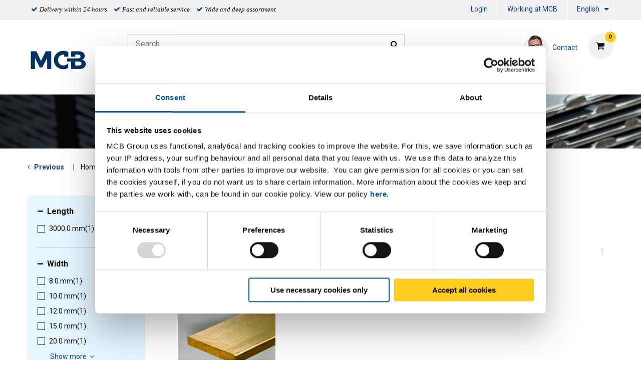

--- FILE ---
content_type: text/html;charset=UTF-8
request_url: https://www.mcb.eu/en/brass/messing-open-sections-and-bars/flat/c/00100500080001
body_size: 11692
content:
<!DOCTYPE html PUBLIC "-//W3C//DTD XHTML 1.0 Transitional//EN" "http://www.w3c.org/TR/xhtml1/DTD/xhtml1-transitional.dtd">
<html prefix="og: http://ogp.me/ns#" class="no-js"><head><title>Flat | MCB</title><script src="/wro/392354729485319/js-jquery.js" type="text/javascript"></script><script src="https://maps.googleapis.com/maps/api/js?v=3&amp;key=AIzaSyDmiDFVKI0CniY-XSIlpCca7Swr0dRtOmQ"></script><script src="/wro/392354729485319/js-vendor.js" type="text/javascript"></script><meta content="text/html; charset=UTF-8" http-equiv="Content-Type"/><meta content="IE=edge" http-equiv="X-UA-Compatible"/><meta content="width=device-width, initial-scale=1.0, user-scalable=no" name="viewport"/><meta content="Flat | MCB" name="og:title"/><meta content="Flat" name="og:description"/><meta content="https://www.mcb.eu/en/brass/messing-open-sections-and-bars/flat/c/00100500080001" name="og:url"/><meta content="Flat" name="description"/><meta content="index,follow" name="robots"/><link href="https://www.mcb.eu/en/brass/messing-open-sections-and-bars/flat/c/00100500080001" rel="canonical"/><link href="//fonts.googleapis.com/css?family=Roboto:400,300italic,400italic,700,700italic" rel="stylesheet"/><link href="//fonts.googleapis.com/css?family=Dosis:400,300,500,600" rel="stylesheet"/><link href="/wro/392354729485319/css.css" type="text/css" rel="stylesheet"/><script type="text/javascript">var csrf_token="Y1ohKyTkDCpBh2Vhhrbu3ucezqbrJmuQQFPu1oItkmzvbbpkOpjxjhZvOailzNEX";</script>
<link href="/_ui/desktop/common/images/favicon-32x32.png" media="all" type="image/x-icon" rel="icon"/><script>
                dataLayer = [{"impressions":[{"id":"2910-0012","name":"Brass CuZn40Pb2 flat Pb max 2,5","category":"Metal/Brass/Messing open sections and bars/Flat","position":1,"list":"List page"}]}];
                dataLayer.push();
            </script><script>(function (w, d, s, l, i) {
                w[l] = w[l] || [];
                w[l].push({
                    'gtm.start':
                        new Date().getTime(), event: 'gtm.js'
                });
                var f = d.getElementsByTagName(s)[0],
                    j = d.createElement(s), dl = l != 'dataLayer' ? '&l=' + l : '';
                j.async = true;
                j.src =
                    '//www.googletagmanager.com/gtm.js?id=' + i + dl;
                f.parentNode.insertBefore(j, f);
            })(window, document, 'script', 'dataLayer', 'GTM-WDCK3J');</script><script type="text/javascript" src="/wro/392354729485319/js-analyticsmediator.js"><!-- empty --></script>
</head><body itemtype="http://schema.org/WebPage" itemscope="" role="main" class="page-defaultplp pageType-CategoryPage template-pages-category-productGridPage  smartedit-page-uid-defaultplp smartedit-page-uuid-eyJpdGVtSWQiOiJkZWZhdWx0cGxwIiwiY2F0YWxvZ0lkIjoiTUNCLUNOVCIsImNhdGFsb2dWZXJzaW9uIjoiT25saW5lIn0= smartedit-catalog-version-uuid-MCB-CNT/Online   language-en"><noscript><iframe style="display:none;visibility:hidden" width="0" height="0" src="//www.googletagmanager.com/ns.html?id=GTM-WDCK3J"></iframe></noscript><input value="en" id="currentLang" type="hidden"/><input value="true" id="gaEnabled" type="hidden"/><div class="main_wrapper" id="page"><div id="saperror">Currently we are working on our web portal. We apologize for the inconvenience. Please contact our Sales Department.</div><div id="sappricepdperror">Currently the price of this product can not be displayed. Please try again later or contact our Sales Department +31 (0)40 20 88 582 or send an email to verkoop@mcb.nl</div><div id="productonlinepdperror">This product is currently not available.</div><div id="headerinfo"></div><header id="header"><div class="header__top hide-for-small-only"><div class="header__top__metanav row"><div class="metanav__ubr medium-6 large-7 columns"><ul class="menu"><li class="ubr__item "><i class="fa fa-check"></i><p class="t-gray">Delivery within 24 hours</p></li><li class="ubr__item show-for-large"><i class="fa fa-check"></i><p class="t-gray">Fast and reliable service</p></li><li class="ubr__item show-for-large"><i class="fa fa-check"></i><p class="t-gray">Wide and deep assortment</p></li></ul></div><div class="medium-6 large-5 columns"><ul role="menubar" data-disable-hover="true" data-click-open="true" data-dropdown-menu="msrkg9-dropdown-menu" class="dropdown menu" id="header__metanav"><li class="metanav__login is-down-arrow"></li><li role="menuitem" class="metanav__customer-service"><a href="https://www.mcbgroup.eu/en/working-at-mcb/" title="Working at MCB">Working at MCB</a></li><li aria-label="EN" aria-expanded="false" aria-haspopup="true" role="menuitem" class="metanav__language is-dropdown-submenu-parent is-down-arrow"><a href="#" id="metanav__EN">English</a><ul id="metanav_lang_list" role="menu" aria-hidden="true" data-submenu="" class="menu submenu is-dropdown-submenu first-sub vertical"><li class="is-submenu-item is-dropdown-submenu-item" role="menuitem"><a href="?lang=de" id="metanav__DE">German</a></li><li class="is-submenu-item is-dropdown-submenu-item" role="menuitem"><a href="?lang=fr" id="metanav__FR">French</a></li><li class="is-submenu-item is-dropdown-submenu-item" role="menuitem"><a href="?lang=nl" id="metanav__NL">Dutch</a></li><li class="is-submenu-item is-dropdown-submenu-item" role="menuitem"><a href="?lang=nl_BE" id="metanav__NL_BE">Dutch (BE)</a></li></ul></li></ul></div></div></div><div class="header__main"><div class="row align-middle"><div class="small-4 columns show-for-small-only"><ul id="hamburger" class="menu"><li><a aria-controls="header__navigation" data-toggle="header__navigation"><i class="fa fa-bars"></i><span>MENU</span></a></li></ul></div><div class="small-4 medium-2 columns"><div id="logo"><a href="/en/"><img data-interchange="[/medias/MCB-Logo-nieuw.png?context=[base64], small], [/medias/MCB-Logo-nieuw.png?context=[base64], medium], [/medias/MCB-Logo-nieuw.png?context=[base64], large]" class="" title="" alt="" src=""/></a></div></div><div class="small-4 columns show-for-small-only"> </div><div class="small-12 medium-10 columns"><div class="row header__main__search"><div class="small-12 medium-6 large-7 columns small-order-2 medium-order-1"><form action="/en/search"><label class="search_label"><input name="text" id="search" class="float-left" placeholder="Search" type="search"/><a href="#" id="search-icon"><i class="fa fa-search"></i></a></label></form></div><div class="small-12 medium-6 large-5 columns small-order-1 medium-order-2"><div data-href="/cart" id="header__cart"><i class="fa fa-shopping-cart"></i></div><div class="hide-for-small-only" id="header_questions"><a id="header_questions_link" href="/en/contact"><img data-interchange="[/medias/laughingguy.png?context=[base64], small], [/medias/laughingguy.png?context=[base64], medium], [/medias/laughingguy.png?context=[base64], large]" class="sp_profilepic" title="" alt="" src=""/><dl><dt class="sp_title">Contact</dt><dd data-contactInfoText="{0}" class="sp_telephone"></dd></dl></a></div></div></div><div class="row header__main__navigation"><nav data-toggler=".expanded" id="header__navigation"><ul data-closing-time="2000" data-responsive-menu="accordion medium-dropdown" class="dropdown menu lvl1"><li><a>Products</a><ul class="menu lvl2 no-visible"><li class="is-active"><a href="/en/aluminum/c/001001" title="Aluminum">Aluminum</a><ul class="menu lvl3"><li><div class="row"><div class="small-12 medium-4 large-4 columns"><dl class="navigation_bar_links"><dd><a href="/en/aluminum-sheet/c/0010010009" title="Sheets">Sheets</a><dt class="yCmsComponent">
<a href="/en/flat/c/00100100090020" title="Flat">Flat</a></dt><dt class="yCmsComponent">
<a href="/en/tears/c/00100100090018" title="Tears">Tears</a></dt><dt class="yCmsComponent">
<a href="/en/pattern/c/00100100090005" title="Pattern">Pattern</a></dt><dt class="yCmsComponent">
<a href="/en/lacquered/c/00100100090032" title="Painted">Painted</a></dt><dt class="yCmsComponent">
<a href="/en/perforated/c/00100100090069" title="Perforated">Perforated</a></dt></dd></dl></div><div class="small-12 medium-4 large-4 columns"><dl class="navigation_bar_links"><dd><a href="/en/aluminum-tubes/c/0010010002" title="Tubes">Tubes</a><dt class="yCmsComponent">
<a href="/en/round/c/00100100020002" title="Round">Round</a></dt><dt class="yCmsComponent">
<a href="/en/square/c/00100100020003" title="Square">Square</a></dt><dt class="yCmsComponent">
<a href="/en/rectangular/c/00100100020015" title="Rectangular">Rectangular</a></dt></dd></dl></div><div class="small-12 medium-4 large-4 columns"><dl class="navigation_bar_links"><dd><a href="/en/aluminum-open-sections-and-bars/c/0010010008" title="Bars">Bars</a><dt class="yCmsComponent">
<a href="/en/round/c/00100100080002" title="Round">Round</a></dt><dt class="yCmsComponent">
<a href="/en/square/c/00100100080003" title="Square">Square</a></dt><dt class="yCmsComponent">
<a href="/en/flat/c/00100100080001" title="Flat">Flat</a></dt><dt class="yCmsComponent">
<a href="/en/hexagon/c/00100100080004" title="Hexagon">Hexagon</a></dt></dd></dl><dl class="navigation_bar_links"><dd><a href="/en/aluminum-open-sections-and-bars/c/0010010008" title="Open sections">Open sections</a><dt class="yCmsComponent">
<a href="/en/angle/c/00100100080011" title="Angle">Angle</a></dt><dt class="yCmsComponent">
<a href="/en/t/c/00100100080017" title="T profile">T profile</a></dt><dt class="yCmsComponent">
<a href="/en/u/c/00100100080019" title="U profile">U profile</a></dt></dd></dl></div></div></li></ul></li><li class=""><a href="/en/stainless/c/001002" title="Stainless steel">Stainless steel</a><ul class="menu lvl3"><li><div class="row"><div class="small-12 medium-4 large-4 columns"><dl class="navigation_bar_links"><dd><a href="/en/stainless-steel-sheets/c/0010020009" title="Sheets">Sheets</a><dt class="yCmsComponent">
<a href="/en/flat/c/00100200090020" title="Flat">Flat</a></dt><dt class="yCmsComponent">
<a href="/en/brush/c/00100200090060" title="Brush">Brush</a></dt><dt class="yCmsComponent">
<a href="/en/tears/c/00100200090018" title="Tears">Tears</a></dt><dt class="yCmsComponent">
<a href="/en/pattern/c/00100200090005" title="Pattern">Pattern</a></dt><dt class="yCmsComponent">
<a href="/en/ground/c/00100200090115" title="Ground">Ground</a></dt><dt class="yCmsComponent">
<a href="/en/perforated/c/00100200090069" title="Perforated">Perforated</a></dt></dd></dl><dl class="navigation_bar_links"><dd></dd></dl></div><div class="small-12 medium-4 large-4 columns"><dl class="navigation_bar_links"><dd><a href="/en/stainless-steel-tubes/c/0010020002" title="Tubes">Tubes</a><dt class="yCmsComponent">
<a href="/en/round/c/00100200020002" title="Round">Round</a></dt><dt class="yCmsComponent">
<a href="/en/square/c/00100200020003" title="Square">Square</a></dt><dt class="yCmsComponent">
<a href="/en/rectangular/c/00100200020015" title="Rectangular">Rectangular</a></dt><dt class="yCmsComponent">
<a href="/en/flat-oval/c/00100200020014" title="Flat-oval">Flat-oval</a></dt></dd></dl></div><div class="small-12 medium-4 large-4 columns"><dl class="navigation_bar_links"><dd><a href="/en/stainless-steel-open-sections-and-bars/c/0010020008" title="Bars">Bars</a><dt class="yCmsComponent">
<a href="/en/round/c/00100200080002" title="Round">Round</a></dt><dt class="yCmsComponent">
<a href="/en/square/c/00100200080003" title="Square">Square</a></dt><dt class="yCmsComponent">
<a href="/en/flat/c/00100200080001" title="Flat">Flat</a></dt><dt class="yCmsComponent">
<a href="/en/hexagon/c/00100200080004" title="Hexagon">Hexagon</a></dt></dd></dl><dl class="navigation_bar_links"><dd><a href="/en/stainless/stainless-steel-open-sections-and-bars/c/0010020008" title="Open sections">Open sections</a><dt class="yCmsComponent">
<a href="/en/angle/c/00100200080011" title="Angle">Angle</a></dt><dt class="yCmsComponent">
<a href="/en/t/c/00100200080017" title="T profile">T profile</a></dt><dt class="yCmsComponent">
<a href="/en/u/c/00100200080019" title="U profile">U profile</a></dt><dt class="yCmsComponent">
<a href="/en/h-i/c/00100200080008" title="H &#43; I profiel">H &#43; I profiel</a></dt></dd></dl></div></div></li></ul></li><li class=""><a href="/en/steel/c/001003" title="Steel">Steel</a><ul class="menu lvl3"><li><div class="row"><div class="small-12 medium-4 large-4 columns"><dl class="navigation_bar_links"><dd><a href="/en/steel-sheets/c/0010030009" title="Sheets">Sheets</a><dt class="yCmsComponent">
<a href="/en/flat/c/00100300090020" title="Flat">Flat</a></dt><dt class="yCmsComponent">
<a href="/en/tears/c/00100300090018" title="Tears">Tears</a></dt><dt class="yCmsComponent">
<a href="/en/lacquered/c/00100300090032" title="Painted">Painted</a></dt><dt class="yCmsComponent">
<a href="/en/perforated/c/00100300090069" title="Perforated">Perforated</a></dt><dt class="yCmsComponent">
<a href="https://www.mcb.eu/nl/search?text&#61;corten" title="CorTen">CorTen</a></dt></dd></dl><dl class="navigation_bar_links"><dd><a href="/en/steel-bright-open-sections-and-bars/c/0010030011" title="Bright open sections and bars">Bright open sections and bars</a><dt class="yCmsComponent">
<a href="/en/round/c/00100300110002" title="Round">Round</a></dt><dt class="yCmsComponent">
<a href="/en/square/c/00100300110003" title="Square">Square</a></dt><dt class="yCmsComponent">
<a href="/en/flat/c/00100300110001" title="Flat">Flat</a></dt><dt class="yCmsComponent">
<a href="/en/hexagon/c/00100300110004" title="Hexagon">Hexagon</a></dt><dt class="yCmsComponent">
<a href="/en/angle/c/00100300110011" title="Angle">Angle</a></dt></dd></dl></div><div class="small-12 medium-4 large-4 columns"><dl class="navigation_bar_links"><dd><a href="/en/steel-tubes/c/0010030002" title="Tubes">Tubes</a><dt class="yCmsComponent">
<a href="/en/round/c/00100300020002" title="Round">Round</a></dt><dt class="yCmsComponent">
<a href="/en/square/c/00100300020003" title="Square">Square</a></dt><dt class="yCmsComponent">
<a href="/en/rectangular/c/00100300020015" title="Rectangular">Rectangular</a></dt><dt class="yCmsComponent">
<a href="/en/special/c/00100300020016" title="Special">Special</a></dt><dt class="yCmsComponent">
<a href="/en/flat-oval/c/00100300020014" title="Flat-oval">Flat-oval</a></dt></dd></dl></div><div class="small-12 medium-4 large-4 columns"><dl class="navigation_bar_links"><dd><a href="/en/steel-open-sections-and-bars/c/0010030008" title="Bars">Bars</a><dt class="yCmsComponent">
<a href="/en/round/c/00100300080002" title="Round">Round</a></dt><dt class="yCmsComponent">
<a href="/en/square/c/00100300080003" title="Square">Square</a></dt><dt class="yCmsComponent">
<a href="/en/flat/c/00100300080001" title="Flat">Flat</a></dt></dd></dl><dl class="navigation_bar_links"><dd><a href="/en/steel-open-sections-and-bars/c/0010030008" title="Open sections">Open sections</a><dt class="yCmsComponent">
<a href="/en/angle/c/00100300080011" title="Angle">Angle</a></dt><dt class="yCmsComponent">
<a href="/en/t/c/00100300080017" title="T profile">T profile</a></dt><dt class="yCmsComponent">
<a href="/en/u/c/00100300080019" title="U profile">U profile</a></dt><dt class="yCmsComponent">
<a href="/en/flooring-angle/c/00100300080021" title="Flooring angle">Flooring angle</a></dt><dt class="yCmsComponent">
<a href="/en/open-box/c/00100300080082" title="Open box profile">Open box profile</a></dt><dt class="yCmsComponent">
<a href="/en/rail/c/00100300080085" title="Rail profile">Rail profile</a></dt><dt class="yCmsComponent">
<a href="https://www.mcb.eu/nl/staal/stalen-profielen-en-staven/h-i/c/00100300080008" title="H &#43; I">H &#43; I</a></dt></dd></dl></div></div></li></ul></li><li class=""><a href="/en/copper/c/001004" title="Copper">Copper</a><ul class="menu lvl3"><li><div class="row"><div class="small-12 medium-4 large-4 columns"><dl class="navigation_bar_links"><dd><a href="/en/copper-sheets/c/0010040009" title="Sheets">Sheets</a><dt class="yCmsComponent">
<a href="/en/flat/c/00100400090020" title="Flat">Flat</a></dt></dd></dl></div><div class="small-12 medium-4 large-4 columns"><dl class="navigation_bar_links"><dd><a href="/en/copper-tubes/c/0010040002" title="Tubes">Tubes</a><dt class="yCmsComponent">
<a href="/en/round/c/00100400020002" title="Round">Round</a></dt></dd></dl></div><div class="small-12 medium-4 large-4 columns"><dl class="navigation_bar_links"><dd><a href="/en/copper-open-sections-and-bars/c/0010040008" title="Bars">Bars</a><dt class="yCmsComponent">
<a href="/en/round/c/00100400080002" title="Round">Round</a></dt><dt class="yCmsComponent">
<a href="/en/square/c/00100400080003" title="Square">Square</a></dt><dt class="yCmsComponent">
<a href="/en/flat/c/00100400080001" title="Flat">Flat</a></dt></dd></dl></div></div></li></ul></li><li class=""><a href="/en/brass/c/001005" title="Brass">Brass</a><ul class="menu lvl3"><li><div class="row"><div class="small-12 medium-4 large-4 columns"><dl class="navigation_bar_links"><dd><a href="/en/brass-sheets/c/0010050009" title="Sheets">Sheets</a><dt class="yCmsComponent">
<a href="/en/flat/c/00100500090020" title="Flat">Flat</a></dt></dd></dl></div><div class="small-12 medium-4 large-4 columns"><dl class="navigation_bar_links"><dd><a href="/en/brass-tubes/c/0010050002" title="Tubes">Tubes</a><dt class="yCmsComponent">
<a href="/en/round/c/00100500020002" title="Round">Round</a></dt></dd></dl></div><div class="small-12 medium-4 large-4 columns"><dl class="navigation_bar_links"><dd><a href="/en/messing-open-sections-and-bars/c/0010050008" title="Bars">Bars</a><dt class="yCmsComponent">
<a href="/en/round/c/00100500080002" title="Round">Round</a></dt><dt class="yCmsComponent">
<a href="/en/square/c/00100500080003" title="Square">Square</a></dt><dt class="yCmsComponent">
<a href="/en/flat/c/00100500080001" title="Flat">Flat</a></dt><dt class="yCmsComponent">
<a href="/en/hexagon/c/00100500080004" title="Hexagon">Hexagon</a></dt></dd></dl><dl class="navigation_bar_links"><dd><a href="/en/brass/messing-open-sections-and-bars/c/0010050008" title="Open sections">Open sections</a><dt class="yCmsComponent">
<a href="/en/angle/c/00100500080011" title="Angle">Angle</a></dt><dt class="yCmsComponent">
<a href="/en/t/c/00100500080017" title="T profile">T profile</a></dt><dt class="yCmsComponent">
<a href="/en/u/c/00100500080019" title="U profile">U profile</a></dt></dd></dl></div></div></li></ul></li><li class=""><a href="/en/brons-div/c/001007" title="Non-Ferrous various">Non-Ferrous various</a><ul class="menu lvl3"><li><div class="row"><div class="small-12 medium-4 large-4 columns"><dl class="navigation_bar_links"><dd><a href="/en/non-ferrous-various-sheets/c/0010070009" title="Sheets">Sheets</a><dt class="yCmsComponent">
<a href="/en/flat/c/00100700090020" title="Flat">Flat</a></dt></dd></dl></div></div></li></ul></li><li class=""><a href="/en/fittings/c/0010020005" title="Fittings">Fittings</a><ul class="menu lvl3"><li><div class="row"><div class="small-12 medium-4 large-4 columns"><dl class="navigation_bar_links"><dd><a href="/en/valves/c/00100200050502" title="Valves">Valves</a><dt class="yCmsComponent">
<a href="/en/kogelkraan-1-dlg-bar-stock/c/001002000505020525" title="Globe valve">Globe valve</a></dt><dt class="yCmsComponent">
<a href="/en/schuifafsluiter-fb/c/001002000505020578" title="Gate valve">Gate valve</a></dt><dt class="yCmsComponent">
<a href="/en/strainer/c/001002000505020599" title="Strainer">Strainer</a></dt><dt class="yCmsComponent">
<a href="/en/terugslagklep-swing-type-rb/c/001002000505020603" title="Check valve">Check valve</a></dt></dd></dl><dl class="navigation_bar_links"><dd><a href="/en/3000-lbs---npt-fittings/c/00100200050500" title="3000 lbs fittings NPT/SW">3000 lbs fittings NPT/SW</a><dt class="yCmsComponent">
<a href="/en/knie-45gr-bi-bi/c/001002000505000518" title="Elbow">Elbow</a></dt><dt class="yCmsComponent">
<a href="/en/koppeling-bi-bi-conisch/c/001002000505000534" title="Coupling">Coupling</a></dt><dt class="yCmsComponent">
<a href="/en/lasnippel/c/001002000505000554" title="Welding nipple">Welding nipple</a></dt><dt class="yCmsComponent">
<a href="/en/pijpnippel/c/001002000505000576" title="Barrel nipple">Barrel nipple</a></dt><dt class="yCmsComponent">
<a href="/en/ronde-dop/c/001002000505000577" title="Round cap">Round cap</a></dt><dt class="yCmsComponent">
<a href="/en/sok/c/001002000505000595" title="Socket">Socket</a></dt><dt class="yCmsComponent">
<a href="/en/t-stuk/c/001002000505000605" title="Equal Tee">Equal Tee</a></dt><dt class="yCmsComponent">
<a href="/en/verloopnippel/c/001002000505000612" title="Reducing nipple">Reducing nipple</a></dt><dt class="yCmsComponent">
<a href="/en/verloopring/c/001002000505000613" title="Bushing">Bushing</a></dt><dt class="yCmsComponent">
<a href="/en/verloopsok/c/001002000505000615" title="Reducing socket">Reducing socket</a></dt><dt class="yCmsComponent">
<a href="/en/zeskant-plug/c/001002000505000624" title="Hexagon head plug">Hexagon head plug</a></dt><dt class="yCmsComponent">
<a href="/en/zeskantnippel/c/001002000505000626" title="Hexagon nipple">Hexagon nipple</a></dt></dd></dl></div><div class="small-12 medium-4 large-4 columns"><dl class="navigation_bar_links"><dd><a href="/en/bsp-fittings/c/00100200050501" title="Threaded fittings BSP">Threaded fittings BSP</a><dt class="yCmsComponent">
<a href="/en/draadbocht/c/001002000505010505" title="Bend mal/mal">Bend mal/mal</a></dt><dt class="yCmsComponent">
<a href="/en/draadnippel/c/001002000505010508" title="Parallel nipple">Parallel nipple</a></dt><dt class="yCmsComponent">
<a href="/en/kap-zeskant/c/001002000505010509" title="Hexagon cap">Hexagon cap</a></dt><dt class="yCmsComponent">
<a href="/en/knie-45gr-bi-bi/c/001002000505010518" title="Elbow">Elbow</a></dt><dt class="yCmsComponent">
<a href="/en/koppeling-bi-bi-conisch/c/001002000505010534" title="Coupling">Coupling</a></dt><dt class="yCmsComponent">
<a href="/en/kruisstuk/c/001002000505010548" title="Cross">Cross</a></dt><dt class="yCmsComponent">
<a href="/en/lasnippel/c/001002000505010554" title="Welding nipple">Welding nipple</a></dt><dt class="yCmsComponent">
<a href="/en/pijpnippel/c/001002000505010576" title="Barrel nipple">Barrel nipple</a></dt><dt class="yCmsComponent">
<a href="/en/ronde-dop/c/001002000505010577" title="Round cap">Round cap</a></dt><dt class="yCmsComponent">
<a href="/en/slangpilaar-zeskant-bu/c/001002000505010582" title="Hexagon hose nipple">Hexagon hose nipple</a></dt><dt class="yCmsComponent">
<a href="/en/sok/c/001002000505010595" title="Socket">Socket</a></dt><dt class="yCmsComponent">
<a href="/en/t-stuk/c/001002000505010605" title="Equal Tee">Equal Tee</a></dt><dt class="yCmsComponent">
<a href="/en/verloopnippel/c/001002000505010612" title="Reducing nipple">Reducing nipple</a></dt><dt class="yCmsComponent">
<a href="/en/verloopring/c/001002000505010613" title="Bushing">Bushing</a></dt><dt class="yCmsComponent">
<a href="/en/verloopsok/c/001002000505010615" title="Reducing socket">Reducing socket</a></dt><dt class="yCmsComponent">
<a href="/en/vierkantplug/c/001002000505010616" title="Square head plug">Square head plug</a></dt><dt class="yCmsComponent">
<a href="/en/zeskantmoer/c/001002000505010625" title="Hexagon nut">Hexagon nut</a></dt><dt class="yCmsComponent">
<a href="/en/zeskantnippel/c/001002000505010626" title="Hexagon nipple">Hexagon nipple</a></dt><dt class="yCmsComponent">
<a href="/en/zeskantplug/c/001002000505010627" title="Hexagon head plug">Hexagon head plug</a></dt></dd></dl></div><div class="small-12 medium-4 large-4 columns"><dl class="navigation_bar_links"><dd><a href="/en/clips/c/00100200050503" title="Clips">Clips</a><dt class="yCmsComponent">
<a href="/en/pijpbeugel/c/001002000505030563" title="Pipe clips">Pipe clips</a></dt><dt class="yCmsComponent">
<a href="/en/kapbeugel/c/001002000505030510" title="Double clip">Double clip</a></dt></dd></dl><dl class="navigation_bar_links"><dd><a href="/en/welding-fittings/c/00100200050505" title="Welding fittings">Welding fittings</a><dt class="yCmsComponent">
<a href="/en/boordring/c/001002000505050504" title="Collar">Collar</a></dt><dt class="yCmsComponent">
<a href="/en/lasbocht-45-gr/c/001002000505050550" title="Elbow">Elbow</a></dt><dt class="yCmsComponent">
<a href="/en/laskap/c/001002000505050553" title="Endcap">Endcap</a></dt><dt class="yCmsComponent">
<a href="/en/lasverloop-concentrisch/c/001002000505050556" title="Reducer">Reducer</a></dt><dt class="yCmsComponent">
<a href="/en/t-stuk-getrokken/c/001002000505050601" title="Equal Tee">Equal Tee</a></dt><dt class="yCmsComponent">
<a href="/en/stub-ends/c/001002000505050620" title="Stub-end">Stub-end</a></dt></dd></dl><dl class="navigation_bar_links"><dd><a href="/en/flanges/c/00100200050504" title="Flanges">Flanges</a><dt class="yCmsComponent">
<a href="/en/blindflens-astm/c/001002000505040501" title="Blindflange">Blindflange</a></dt><dt class="yCmsComponent">
<a href="/en/draadflens-astm/c/001002000505040506" title="Threaded flange">Threaded flange</a></dt><dt class="yCmsComponent">
<a href="/en/overschuifflens-aluminium-blank/c/001002000505040558" title="Lapped">Lapped</a></dt><dt class="yCmsComponent">
<a href="/en/socket-weld-flens-astm/c/001002000505040594" title="Socket-weld flange">Socket-weld flange</a></dt><dt class="yCmsComponent">
<a href="/en/vlakke-lasflens-type-01a/c/001002000505040617" title="Slip-on flange">Slip-on flange</a></dt><dt class="yCmsComponent">
<a href="/en/voorlasflens-type-11/c/001002000505040621" title="Welding neck flange">Welding neck flange</a></dt></dd></dl></div></div></li></ul></li></ul></li><li><a>Services</a><ul class="menu lvl2 no-visible"><li class="is-active"><a href="/en/serviceCustomization" title="Custom products">Custom products</a><ul class="menu lvl3"><li><div class="row"><div class="small-12 medium-4 large-4 columns"><dl class="navigation_bar_links"><dd><a href="https://content.mcb.eu/nl/plaatopmaat" title="Custom sheets">Custom sheets</a></dd></dl><dl class="navigation_bar_links"><dd><a href="/en/mcb-zaagservice" title="MCB saw service">MCB saw service</a></dd></dl><dl class="navigation_bar_links"><dd><a href="/en/bewerkingen" title="Metalworking">Metalworking</a></dd></dl><dl class="navigation_bar_links"><dd><a href="/en/verpakking" title="Packaging">Packaging</a></dd></dl></div></div></li></ul></li><li class=""><a href="/en/serviceLogistics" title="Logistics">Logistics</a></li><li class=""><a href="/en/serviceAdvice" title="Knowledge centre">Knowledge centre</a><ul class="menu lvl3"><li><div class="row"><div class="small-12 medium-4 large-4 columns"><dl class="navigation_bar_links"><dd><a href="/en/productadvies" title="Productadvies">Productadvies</a></dd></dl><dl class="navigation_bar_links"><dd><a href="/en/campus" title="MCB Campus">MCB Campus</a></dd></dl><dl class="navigation_bar_links"><dd><a href="/en/apps" title="MCB Apps">MCB Apps</a></dd></dl></div></div></li></ul></li><li class=""><a href="/en/downloads" title="Documentation">Documentation</a></li><li class=""><a href="/en/DoP" title="DoP">DoP</a></li><li class=""><a href="https://content.mcb.eu/en/welding-services" title="MCB welding services">MCB welding services</a></li></ul></li><li><a href="/en/Digitalisering" title="Digitisation">Digitisation</a><ul class="menu lvl2 no-visible"><li class="is-active"><a href="/en/digitalisering/SCSN" title="SCSN">SCSN</a></li><li class=""><a href="/en/digitalisering/edi" title="EDI ">EDI </a></li><li class=""><a href="/en/webservices" title="Webservices">Webservices</a></li><li class=""><a href="/en/vmi" title="VMI ">VMI </a></li></ul></li><li><a href="https://content.mcb.eu/en/sustainability" title="Sustainability">Sustainability</a><ul class="menu lvl2 no-visible"><li class="is-active"><a href="https://content.mcb.eu/en/core-co2-reduced-metals" title="CORE: CO2 reduced metals">CORE: CO2 reduced metals</a></li><li class=""><a href="https://content.mcb.eu/en/product-carbon-footprint" title="PCF: Product Carbon Footprint">PCF: Product Carbon Footprint</a></li><li class=""><a href="https://content.mcb.eu/en/wood4wood-palletrecycling" title="Wood4Wood: Palletrecycling">Wood4Wood: Palletrecycling</a></li></ul></li><li><a>About MCB</a><ul class="menu lvl2 no-visible"><li class="is-active"><a href="/en/overons" title="Profile">Profile</a></li><li class=""><a href="/en/newsoverview" title="News">News</a></li><li class=""><a href="/en/blogoverview" title="Blogs">Blogs</a></li><li class=""><a href="/en/blog/authoroverview" title="Our experts">Our experts</a></li><li class=""><a href="/en/branches" title="Sectors">Sectors</a></li><li class=""><a href="/en/veiligheid-externe-partijen" title="Safety third parties">Safety third parties</a></li><li class=""><a href="/en/geschiedenis" title="History">History</a></li><li class=""><a href="/en/mcb-bedrijven" title="MCB companies">MCB companies</a></li><li class=""><a href="/en/contact" title="Contact">Contact</a></li></ul></li></ul><ul data-closing-time="2000" data-responsive-menu="accordion medium-dropdown" class="dropdown menu mymcb"></ul><ul id="mobile__metanav" class="show-for-small-only"><li id="mobile__metanav__login__placeholder"></li><li id="mobile__metanav__customer"><a href="https://www.mcbgroup.eu/en/working-at-mcb/" title="Working at MCB">Working at MCB</a></li><li id="mobile__metanav__language"><select><option data-url="?lang=de" value="de">German</option><option data-url="?lang=fr" value="fr">French</option><option data-url="?lang=nl" value="nl">Dutch</option><option data-url="?lang=nl_BE" value="nl_BE">Dutch (BE)</option><option selected="selected" data-url="?lang=en" value="en">English</option></select></li></ul></nav></div></div></div></div></header><div id="main_content" class="lister"><script>
                    dataLayer.push({"event":"view_item_list","ecommerce":{"code":"00100500080001","name":"Flat","totalItems":1}});
                </script><div class="row fullbanner expanded"><div class="small-12"><img data-interchange="[/_ui/responsive/common/images/fullbanner1_small.png, small], [/_ui/responsive/common/images/fullbanner1_medium.png, medium], [/_ui/responsive/common/images/fullbanner1_large.png, large]" alt=""/></div></div><nav role="navigation" id="breadcrumbs" class="row column"><ul class="breadcrumbs"><li class="bc_back"><i class="fa fa-angle-left"></i><a href="/en/">Previous</a></li><li><a rel="home" href="/en/">Home</a><i class="fa fa-angle-right"></i></li><li itemscope="true" itemtype="http://data-vocabulary.org/Breadcrumb" class="disabled"><meta content="/en/brass/messing-open-sections-and-bars/flat/c/00100500080001" itemprop="url"/><span itemprop="title">Flat</span></li></ul></nav><div class="row"><aside id="facet_reveal" class="small-12 medium-4 large-3 columns hide-for-small-only lister__sidebar"><button type="button" aria-label="Close modal" data-close="true" class="close-button show-for-small-only"><i class="fa fa-times"></i></button><div class="lister__sidebar__title show-for-small-only"><div>Refine your selection</div></div><div class="lister__sidebar__facet"><ul data-accordion-menu="true" class="vertical menu"><li><a href="#"><h3>Length</h3></a><ul class="is-active"><li class="facet"><label><input data-query="/en/brass/messing-open-sections-and-bars/flat/c/00100500080001?q=:relevance:length:3000.0+mm" class="facet-checkbox js-facet-checkbox show-for-sr" type="checkbox"/><span class="facet-label"><span class="facet-mark"></span><span class="facet-text">3000.0 mm<span class="facet-value-count">(1)</span></span></span></label></li></ul></li></ul></div><div class="lister__sidebar__facet"><ul data-accordion-menu="true" class="vertical menu"><li><a href="#"><h3>Width</h3></a><ul class="is-active"><li class="facet"><label><input data-query="/en/brass/messing-open-sections-and-bars/flat/c/00100500080001?q=:relevance:width:8.0+mm" class="facet-checkbox js-facet-checkbox show-for-sr" type="checkbox"/><span class="facet-label"><span class="facet-mark"></span><span class="facet-text">8.0 mm<span class="facet-value-count">(1)</span></span></span></label></li><li class="facet"><label><input data-query="/en/brass/messing-open-sections-and-bars/flat/c/00100500080001?q=:relevance:width:10.0+mm" class="facet-checkbox js-facet-checkbox show-for-sr" type="checkbox"/><span class="facet-label"><span class="facet-mark"></span><span class="facet-text">10.0 mm<span class="facet-value-count">(1)</span></span></span></label></li><li class="facet"><label><input data-query="/en/brass/messing-open-sections-and-bars/flat/c/00100500080001?q=:relevance:width:12.0+mm" class="facet-checkbox js-facet-checkbox show-for-sr" type="checkbox"/><span class="facet-label"><span class="facet-mark"></span><span class="facet-text">12.0 mm<span class="facet-value-count">(1)</span></span></span></label></li><li class="facet"><label><input data-query="/en/brass/messing-open-sections-and-bars/flat/c/00100500080001?q=:relevance:width:15.0+mm" class="facet-checkbox js-facet-checkbox show-for-sr" type="checkbox"/><span class="facet-label"><span class="facet-mark"></span><span class="facet-text">15.0 mm<span class="facet-value-count">(1)</span></span></span></label></li><li class="facet"><label><input data-query="/en/brass/messing-open-sections-and-bars/flat/c/00100500080001?q=:relevance:width:20.0+mm" class="facet-checkbox js-facet-checkbox show-for-sr" type="checkbox"/><span class="facet-label"><span class="facet-mark"></span><span class="facet-text">20.0 mm<span class="facet-value-count">(1)</span></span></span></label></li><li class="facet"><label><input data-query="/en/brass/messing-open-sections-and-bars/flat/c/00100500080001?q=:relevance:width:25.0+mm" class="facet-checkbox js-facet-checkbox show-for-sr" type="checkbox"/><span class="facet-label"><span class="facet-mark"></span><span class="facet-text">25.0 mm<span class="facet-value-count">(1)</span></span></span></label></li><li class="facet"><label><input data-query="/en/brass/messing-open-sections-and-bars/flat/c/00100500080001?q=:relevance:width:30.0+mm" class="facet-checkbox js-facet-checkbox show-for-sr" type="checkbox"/><span class="facet-label"><span class="facet-mark"></span><span class="facet-text">30.0 mm<span class="facet-value-count">(1)</span></span></span></label></li><li class="facet"><label><input data-query="/en/brass/messing-open-sections-and-bars/flat/c/00100500080001?q=:relevance:width:35.0+mm" class="facet-checkbox js-facet-checkbox show-for-sr" type="checkbox"/><span class="facet-label"><span class="facet-mark"></span><span class="facet-text">35.0 mm<span class="facet-value-count">(1)</span></span></span></label></li><li class="facet"><label><input data-query="/en/brass/messing-open-sections-and-bars/flat/c/00100500080001?q=:relevance:width:40.0+mm" class="facet-checkbox js-facet-checkbox show-for-sr" type="checkbox"/><span class="facet-label"><span class="facet-mark"></span><span class="facet-text">40.0 mm<span class="facet-value-count">(1)</span></span></span></label></li><li class="facet"><label><input data-query="/en/brass/messing-open-sections-and-bars/flat/c/00100500080001?q=:relevance:width:50.0+mm" class="facet-checkbox js-facet-checkbox show-for-sr" type="checkbox"/><span class="facet-label"><span class="facet-mark"></span><span class="facet-text">50.0 mm<span class="facet-value-count">(1)</span></span></span></label></li><li class="facet"><label><input data-query="/en/brass/messing-open-sections-and-bars/flat/c/00100500080001?q=:relevance:width:60.0+mm" class="facet-checkbox js-facet-checkbox show-for-sr" type="checkbox"/><span class="facet-label"><span class="facet-mark"></span><span class="facet-text">60.0 mm<span class="facet-value-count">(1)</span></span></span></label></li><li class="facet"><label><input data-query="/en/brass/messing-open-sections-and-bars/flat/c/00100500080001?q=:relevance:width:80.0+mm" class="facet-checkbox js-facet-checkbox show-for-sr" type="checkbox"/><span class="facet-label"><span class="facet-mark"></span><span class="facet-text">80.0 mm<span class="facet-value-count">(1)</span></span></span></label></li><li class="facet"><label><input data-query="/en/brass/messing-open-sections-and-bars/flat/c/00100500080001?q=:relevance:width:100.0+mm" class="facet-checkbox js-facet-checkbox show-for-sr" type="checkbox"/><span class="facet-label"><span class="facet-mark"></span><span class="facet-text">100.0 mm<span class="facet-value-count">(1)</span></span></span></label></li><li class="facet facet--toggle"><a class="facet__show_more">Show more<i class="fa fa-angle-down"></i></a><a class="facet__show_less">Show less<i class="fa fa-angle-up"></i></a></li></ul></li></ul></div><div class="lister__sidebar__facet"><ul data-accordion-menu="true" class="vertical menu"><li><a href="#"><h3>Thickness</h3></a><ul class="is-active"><li class="facet"><label><input data-query="/en/brass/messing-open-sections-and-bars/flat/c/00100500080001?q=:relevance:thickness:2.0+mm" class="facet-checkbox js-facet-checkbox show-for-sr" type="checkbox"/><span class="facet-label"><span class="facet-mark"></span><span class="facet-text">2.0 mm<span class="facet-value-count">(1)</span></span></span></label></li><li class="facet"><label><input data-query="/en/brass/messing-open-sections-and-bars/flat/c/00100500080001?q=:relevance:thickness:3.0+mm" class="facet-checkbox js-facet-checkbox show-for-sr" type="checkbox"/><span class="facet-label"><span class="facet-mark"></span><span class="facet-text">3.0 mm<span class="facet-value-count">(1)</span></span></span></label></li><li class="facet"><label><input data-query="/en/brass/messing-open-sections-and-bars/flat/c/00100500080001?q=:relevance:thickness:4.0+mm" class="facet-checkbox js-facet-checkbox show-for-sr" type="checkbox"/><span class="facet-label"><span class="facet-mark"></span><span class="facet-text">4.0 mm<span class="facet-value-count">(1)</span></span></span></label></li><li class="facet"><label><input data-query="/en/brass/messing-open-sections-and-bars/flat/c/00100500080001?q=:relevance:thickness:5.0+mm" class="facet-checkbox js-facet-checkbox show-for-sr" type="checkbox"/><span class="facet-label"><span class="facet-mark"></span><span class="facet-text">5.0 mm<span class="facet-value-count">(1)</span></span></span></label></li><li class="facet"><label><input data-query="/en/brass/messing-open-sections-and-bars/flat/c/00100500080001?q=:relevance:thickness:6.0+mm" class="facet-checkbox js-facet-checkbox show-for-sr" type="checkbox"/><span class="facet-label"><span class="facet-mark"></span><span class="facet-text">6.0 mm<span class="facet-value-count">(1)</span></span></span></label></li><li class="facet"><label><input data-query="/en/brass/messing-open-sections-and-bars/flat/c/00100500080001?q=:relevance:thickness:8.0+mm" class="facet-checkbox js-facet-checkbox show-for-sr" type="checkbox"/><span class="facet-label"><span class="facet-mark"></span><span class="facet-text">8.0 mm<span class="facet-value-count">(1)</span></span></span></label></li><li class="facet"><label><input data-query="/en/brass/messing-open-sections-and-bars/flat/c/00100500080001?q=:relevance:thickness:10.0+mm" class="facet-checkbox js-facet-checkbox show-for-sr" type="checkbox"/><span class="facet-label"><span class="facet-mark"></span><span class="facet-text">10.0 mm<span class="facet-value-count">(1)</span></span></span></label></li><li class="facet"><label><input data-query="/en/brass/messing-open-sections-and-bars/flat/c/00100500080001?q=:relevance:thickness:12.0+mm" class="facet-checkbox js-facet-checkbox show-for-sr" type="checkbox"/><span class="facet-label"><span class="facet-mark"></span><span class="facet-text">12.0 mm<span class="facet-value-count">(1)</span></span></span></label></li><li class="facet"><label><input data-query="/en/brass/messing-open-sections-and-bars/flat/c/00100500080001?q=:relevance:thickness:15.0+mm" class="facet-checkbox js-facet-checkbox show-for-sr" type="checkbox"/><span class="facet-label"><span class="facet-mark"></span><span class="facet-text">15.0 mm<span class="facet-value-count">(1)</span></span></span></label></li><li class="facet"><label><input data-query="/en/brass/messing-open-sections-and-bars/flat/c/00100500080001?q=:relevance:thickness:20.0+mm" class="facet-checkbox js-facet-checkbox show-for-sr" type="checkbox"/><span class="facet-label"><span class="facet-mark"></span><span class="facet-text">20.0 mm<span class="facet-value-count">(1)</span></span></span></label></li><li class="facet"><label><input data-query="/en/brass/messing-open-sections-and-bars/flat/c/00100500080001?q=:relevance:thickness:25.0+mm" class="facet-checkbox js-facet-checkbox show-for-sr" type="checkbox"/><span class="facet-label"><span class="facet-mark"></span><span class="facet-text">25.0 mm<span class="facet-value-count">(1)</span></span></span></label></li><li class="facet"><label><input data-query="/en/brass/messing-open-sections-and-bars/flat/c/00100500080001?q=:relevance:thickness:30.0+mm" class="facet-checkbox js-facet-checkbox show-for-sr" type="checkbox"/><span class="facet-label"><span class="facet-mark"></span><span class="facet-text">30.0 mm<span class="facet-value-count">(1)</span></span></span></label></li><li class="facet"><label><input data-query="/en/brass/messing-open-sections-and-bars/flat/c/00100500080001?q=:relevance:thickness:40.0+mm" class="facet-checkbox js-facet-checkbox show-for-sr" type="checkbox"/><span class="facet-label"><span class="facet-mark"></span><span class="facet-text">40.0 mm<span class="facet-value-count">(1)</span></span></span></label></li><li class="facet facet--toggle"><a class="facet__show_more">Show more<i class="fa fa-angle-down"></i></a><a class="facet__show_less">Show less<i class="fa fa-angle-up"></i></a></li></ul></li></ul></div><div class="lister__sidebar__facet"><ul data-accordion-menu="true" class="vertical menu"><li><a href="#"><h3>Quality</h3></a><ul class="is-active"><li class="facet"><label><input data-query="/en/brass/messing-open-sections-and-bars/flat/c/00100500080001?q=%3Arelevance%3Aquality%3ACUZN40PB2" class="facet-checkbox js-facet-checkbox show-for-sr" type="checkbox"/><span class="facet-label"><span class="facet-mark"></span><span class="facet-text">CUZN40PB2<span class="facet-value-count">(1)</span></span></span></label></li></ul></li></ul></div><div class="lister__sidebar__facet"><ul data-accordion-menu="true" class="vertical menu"><li><a href="#"><h3>Production method</h3></a><ul class="is-active"><li class="facet"><label><input data-query="/en/brass/messing-open-sections-and-bars/flat/c/00100500080001?q=%3Arelevance%3AproductionMethod%3ADrawn" class="facet-checkbox js-facet-checkbox show-for-sr" type="checkbox"/><span class="facet-label"><span class="facet-mark"></span><span class="facet-text">Drawn<span class="facet-value-count">(1)</span></span></span></label></li></ul></li></ul></div><div class="lister__sidebar__facet"><ul data-accordion-menu="true" class="vertical menu"><li><a href="#"><h3>Wall thickness</h3></a><ul class="is-active"><li class="facet"><label><input data-query="/en/brass/messing-open-sections-and-bars/flat/c/00100500080001?q=:relevance:wallThickness:0.0+mm" class="facet-checkbox js-facet-checkbox show-for-sr" type="checkbox"/><span class="facet-label"><span class="facet-mark"></span><span class="facet-text">0.0 mm<span class="facet-value-count">(1)</span></span></span></label></li></ul></li></ul></div><div class="lister__sidebar__facet"><ul data-accordion-menu="true" class="vertical menu"><li><a href="#"><h3>Tailored to size</h3></a><ul class="is-active"><li class="facet"><label><input data-query="/en/brass/messing-open-sections-and-bars/flat/c/00100500080001?q=%3Arelevance%3Aoperations%3Atrue" class="facet-checkbox js-facet-checkbox show-for-sr" type="checkbox"/><span class="facet-label"><span class="facet-mark"></span><span class="facet-text">Yes<span class="facet-value-count">(1)</span></span></span></label></li></ul></li></ul></div><div class="lister__sidebar__facet"><ul data-accordion-menu="true" class="vertical menu"><li><a href="#"><h3>Full length</h3></a><ul class="is-active"><li class="facet"><label><input data-query="/en/brass/messing-open-sections-and-bars/flat/c/00100500080001?q=%3Arelevance%3Adeliveryfulllength%3Afalse" class="facet-checkbox js-facet-checkbox show-for-sr" type="checkbox"/><span class="facet-label"><span class="facet-mark"></span><span class="facet-text">No<span class="facet-value-count">(1)</span></span></span></label></li></ul></li></ul></div></aside><div id="lister__content" class="small-12 medium-8 large-9 columns lister__content"><div class="lister__content__header"><div class="lister__content__header--wrapper"><h1 class="t-blue">Flat</h1></div></div><div class="lister__sidebar__help show-for-small-only"><h3>Hulp nodig?</h3><p>Meer informatie over de soorten alumunium platen.</p><cms:component component=""/><a class="arrow_link" href="#">Lees meer</a></div><div class="lister__content__topnav row align-top"><div class="small-5 medium-5 large-4 column small-order-1 medium-order-1 nav_product_number"><strong>1</strong>-<span class="js-pagination_lastProduct">1</span>of<strong class="js-pagination_totalResult"> 1</strong></div><div class="small-7 medium-7 large-8 column small-order-2 medium-order-3 nav_pagination"><ul aria-label="Pagination" role="navigation" class="pagination"><li class="current"><span class="show-for-sr">You are at page</span> 1</li></ul></div><div class="small-12 column small-order-3 show-for-small-only"><a class="button black mt-20" id="mobile_filter">Filteren</a></div></div><div class="lister__content__products row"><div class="small-up-2 medium-up-2 large-up-4 w100"><div class="product-box column"><a href="/en/brass/messing-open-sections-and-bars/flat/brass-cuzn40pb2-flat-pb-max-2%2c5/p/2910-0012?"><div class="product-image"><img alt="Brass CuZn40Pb2 flat Pb max 2,5" src="/medias/mcb-staf-plat-messing.png?context=[base64]"/></div><div class="product-details pb-5"><h2 class="title">Brass CuZn40Pb2 flat Pb max 2,5</h2><div class="subtitle t-gray">2910-0012</div></div><div class="custom__icons pb-5"><span title="Tailored to size" class="icon--saw"></span></div><div class="product-variant"><span class="arrow_link">Select your size</span></div></a></div></div></div><div class="lister__content__bottomnav row align-middle"><div class="small-5 medium-5 large-4 column small-order-1 medium-order-1 nav_product_number"><strong>1</strong>-<span class="js-pagination_lastProduct">1</span>of<strong class="js-pagination_totalResult"> 1</strong></div><div class="small-7 medium-7 large-8 column small-order-2 medium-order-3 nav_pagination"><ul aria-label="Pagination" role="navigation" class="pagination"><li class="current"><span class="show-for-sr">You are at page</span> 1</li></ul></div></div></div></div></div><footer id="footer"><div class="row" id="footer__main"><div class="small-12 show-for-small-only clearfix text-center" id="footer_mobile_questions"><span>Questions? Call</span><span>+31 (0)40 20 88 582</span></div><ul data-allow-all-closed="true" data-multi-expand="false" data-accordion="true" class="small-12 medium-9 large-9 columns" id="footer__main__accordion"><li data-accordion-item="true" class="small-12 medium-4 columns accordion-item is-active"><a>Products</a><ul style="display:block" data-tab-content="true" class="accordion-content"><li class="yCmsComponent">
<a href="/en/aluminum/c/001001" title="Aluminium">Aluminium</a></li><li class="yCmsComponent">
<a href="/en/stainless/c/001002" title="Stainless steel">Stainless steel</a></li><li class="yCmsComponent">
<a href="/en/steel/c/001003" title="Steel">Steel</a></li><li class="yCmsComponent">
<a href="/en/copper/c/001004" title="Copper">Copper</a></li><li class="yCmsComponent">
<a href="/en/brass/c/001005" title="Brass">Brass</a></li><li class="yCmsComponent">
<a href="/en/brons-div/c/001007" title="Non-Ferrous various">Non-Ferrous various</a></li><li class="yCmsComponent">
<a href="/en/fittings/c/0010020005" title="Fittings">Fittings</a></li></ul></li><li data-accordion-item="true" class="small-12 medium-4 columns accordion-item is-active"><a>My MCB</a><ul style="display:block" data-tab-content="true" class="accordion-content"><li class="yCmsComponent">
<a href="/en/Mijn-MCB" title="Discover My MCB">Discover My MCB</a></li><li class="yCmsComponent">
<a href="/en/nieuweklant" title="Register">Register</a></li><li class="yCmsComponent">
<a href="/en/bestellenbetalen" title="Order and payment">Order and payment</a></li><li class="yCmsComponent">
<a href="/en/calculaties" title="Calculations">Calculations</a></li><li class="yCmsComponent">
<a href="/en/faq" title="Frequently asked questions">Frequently asked questions</a></li><li class="yCmsComponent">
<a href="/en/mijn-leveringen" title="My deliveries">My deliveries</a></li></ul></li><li data-accordion-item="true" class="small-12 medium-4 columns accordion-item is-active"><a>About MCB</a><ul style="display:block" data-tab-content="true" class="accordion-content"><li class="yCmsComponent">
<a href="/en/overons" title="Profile">Profile</a></li><li class="yCmsComponent">
<a href="/en/geschiedenis" title="History">History</a></li><li class="yCmsComponent">
<a href="https://content.mcb.eu/nl/duurzaamheid" title="Sustainability">Sustainability</a></li><li class="yCmsComponent">
<a href="/en/mcb-bedrijven" title="MCB companies">MCB companies</a></li><li class="yCmsComponent">
<a href="/en/contact" title="Contact">Contact</a></li><li class="yCmsComponent">
<a href="https://www.mcbgroup.eu/werken-bij-mcb/" title="Working at MCB" target="_blank" rel="noopener noreferrer">Working at MCB</a></li></ul></li></ul><dl class="small-12 medium-3 large-3 columns" id="footer__main__social-letter"><dt>Stay up-to-date</dt><dd class="footer_newsletter_link"><span class="arrow_link"><a href="https://www.mcb.eu/myaccount/preferences" title="Sign up for our newsletter!" target="_blank" rel="noopener noreferrer">Sign up for our newsletter!</a></span></dd><dt>Follow us</dt><dd><ul class="footer_social_list"><li class="fsl_linkedin"><a class="fa fa-linkedin" rel="noopener noreferrer" target="_blank" href="https://www.linkedin.com/company/64310/"></a></li><li class="fsl_facebook"><a class="fa fa-facebook" rel="noopener noreferrer" target="_blank" href="https://www.facebook.com/MCBnederland"></a></li><li class="fsl_youtube"><a class="fa fa-youtube" rel="noopener noreferrer" target="_blank" href="https://www.youtube.com/channel/UCeZMHMT6Ef1tB4-N41BTV2Q"></a></li></ul></dd></dl></div><div class="row" id="footer__links"><ul><li>&#169; <strong>MCB</strong> 2025</li><li class="yCmsComponent">
<a href="/en/privacy" title="Privacy statement">Privacy statement</a></li><li class="yCmsComponent">
<a href="https://www.mcbgroup.eu/algemene-voorwaarden/" title="General conditions &amp; Code of Conduct">General conditions &amp; Code of Conduct</a></li><li class="yCmsComponent">
<a href="/en/disclaimer" title="Disclaimer &amp; Copyright">Disclaimer &amp; Copyright</a></li></ul></div></footer><div data-reveal="" id="chat_reveal" class="tiny reveal"><div class="row pt-20 pb-20"><div class="small-3 columns"><div class="fa-border-circle"><i class="fa fa-comments "></i></div></div><h2 class="blue small-8 columns pt-20">Chat</h2></div><div id="chat_reveal_wrapper" class="row chat-form"><div class="small-12 columns"><p>In order to serve you better, please fill in the fields below to start the chat.</p><p>MCB is available from 8:00 to 20:00 uur in the evening.</p><p id="chatform-error" class="error"></p></div><div class="small-12 columns"><form novalidate="" data-abide="" id="chat_reveal_form" class="reveal_form"><label><span>Name</span><input required="true" placeholder="Please fill in your name" type="text" id="chat_reveal_name"/><span id="webchat-name-error" class="form-error">Required field</span></label><label><span>Email address</span><input required="true" placeholder="Please fill in your email address" type="email" id="chat_reveal_email"/><span id="webchat-email-error" class="form-error">Please enter a valid email address</span></label><button class="button yellow w100 mt-30" type="submit">Start chat</button></form></div></div><button type="button" aria-label="Close modal" data-close="" class="close-button"><span aria-hidden="true">×</span></button></div></div><form name="accessiblityForm"><input value="" name="accesibility_refreshScreenReaderBufferField" id="accesibility_refreshScreenReaderBufferField" type="hidden"/></form><div aria-live="polite" aria-relevant="text" role="status" class="skip" id="ariaStatusMsg"></div><script type="text/javascript">
	/*<![CDATA[*/
	
	var ACC = { config: {} };

    
	/*]]>*/
</script>
<script type="text/javascript">
	/*<![CDATA[*/
	ACC.addons = {};	//JS holder for addons properties
			
	
		ACC.addons.hybrisanalyticsaddon = [];
		
	/*]]>*/
</script>
<script>
        var pageType = 'CATEGORY';
    </script><script src="/wro/392354729485319/js-angular.js" type="text/javascript"></script><script src="/wro/392354729485319/global-js.js" type="text/javascript"></script><script src="/wro/392354729485319/master-js.js" type="text/javascript"></script><script src="/wro/392354729485319/js-plp.js" type="text/javascript"></script><script src="/_ui/addons/hybrisanalyticsaddon/shared/common/js/piwik-min.js" type="text/javascript"></script><!-- Piwik -->
<script type="text/javascript">
    
    var piwikTrackerUrl = location.origin + "\/events";
    var piwikSiteId = "";
    var sessionId = "d25ef669-b8cc-4bc7-9ee6-1996bd49412b";

    var tracker = Piwik.getAsyncTracker(piwikTrackerUrl, piwikSiteId);

    tracker.setTrackerUrl(piwikTrackerUrl);
    tracker.setSiteId(piwikSiteId);
    tracker.setRequestMethod('POST');
    tracker.setRequestContentType('application/json; charset=UTF-8');

    var processPiwikRequest = (function(request) {
        try {
            var pairs = request.split('&');

            var requestParametersArray = {};
            for(index = 0; index < pairs.length; ++index) {
                var pair = pairs[index].split('=');
                requestParametersArray[pair[0]] = decodeURIComponent(pair[1] || '');
            }
            requestParametersArray['sessionId'] = sessionId;

            return JSON.stringify(requestParametersArray);
        } catch(err) {
            return request;
        }
    });

    tracker.setCustomRequestProcessing(processPiwikRequest);

    var hybrisAnalyticsPiwikPlugin = (function() {
        function _getEventtypeParam(suffix) {
            return '&eventtype=' + suffix;
        }

        function ecommerce() {
            return _getEventtypeParam("ecommerce");
        }

        function event() {
            return _getEventtypeParam("event");
        }

        function goal() {
            return _getEventtypeParam("goal");
        }

        function link() {
            return _getEventtypeParam("link");
        }

        function load() {
            return _getEventtypeParam("load");
        }

        function log() {
            return _getEventtypeParam("log");
        }

        function ping() {
            return _getEventtypeParam("ping");
        }

        function run() {
            return _getEventtypeParam("run");
        }

        function sitesearch() {
            return _getEventtypeParam("sitesearch");
        }

        function unload() {
            return _getEventtypeParam("unload");
        }

        return {
            ecommerce : ecommerce,
            event     : event,
            goal      : goal,
            link      : link,
            load      : load,
            log       : log,
            ping      : ping,
            sitesearch: sitesearch,
            unload    : unload
        };
    })();
    tracker.addPlugin('hybrisAnalyticsPiwikPlugin', hybrisAnalyticsPiwikPlugin);
    // Hybris Analytics specifics - END

    
        //View category - Start
        
        tracker.trackSiteSearch('',  // Search keyword searched for
                '00100500080001:Flat',  // Search category selected in your search engine. If you do not need this, set to false
                '1',// Number of results on the Search results page. Zero indicates a 'No Result Search Keyword'. Set to false if you don't know
                tracker.setCustomData('categoryName', 'Flat'));
        

    tracker.enableLinkTracking();

    // handlers and their subscription for cart events

    function trackAddToCart_piwik(productCode, quantityAdded, cartData) {
        tracker.setEcommerceView(String(cartData.productCode),  // (required) SKU: Product unique identifier
                cartData.productName,  // (optional) Product name
                [], // (optional) Product category, string or array of up to 5 categories
                quantityAdded + ""  // (optional, default to 1) Product quantity
        );
        tracker.addEcommerceItem(String(cartData.productCode),  // (required) SKU: Product unique identifier
                cartData.productName,  // (optional) Product name
                [], // (optional) Product category, string or array of up to 5 categories
                cartData.productPrice + "", // (recommended) Product price
                quantityAdded + ""  // (optional, default to 1) Product quantity
        );

        if(!cartData.cartCode) {
            cartData.cartCode = "";
        }
        tracker.setCustomVariable(1, "ec_id", cartData.cartCode, "page");
        tracker.trackEcommerceCartUpdate(
                '0'  // (required) Cart amount
        );
    }

    function trackBannerClick_piwik(url) {
        tracker.setCustomVariable(1, "bannerid", url, "page");
        tracker.trackLink(url, 'banner');
    }

    function trackContinueCheckoutClick_piwik() {
        tracker.setCustomVariable(1, "ec_id", "", "page");
        tracker.trackEvent('checkout', 'proceed', '', '');
    }

    function trackShowReview_piwik() {
        tracker.trackEvent('review', 'view', '', '');
    }

    function trackUpdateCart_piwik(productCode, initialQuantity, newQuantity, cartData) {
        if(initialQuantity != newQuantity) {
            trackAddToCart_piwik(productCode, newQuantity, cartData);
        }
    }

    function trackRemoveFromCart_piwik(productCode, initialQuantity, cartData) {
        trackAddToCart_piwik(productCode, 0, cartData);
    }

    window.mediator.subscribe('trackAddToCart', function(data) {
        if(data.productCode && data.quantity) {
            trackAddToCart_piwik(data.productCode, data.quantity, data.cartData);
        }
    });

    window.mediator.subscribe('trackUpdateCart', function(data) {
        if(data.productCode && data.initialCartQuantity && data.newCartQuantity) {
            trackUpdateCart_piwik(data.productCode, data.initialCartQuantity, data.newCartQuantity, data);
        }
    });

    window.mediator.subscribe('trackRemoveFromCart', function(data) {
        if(data.productCode && data.initialCartQuantity) {
            trackRemoveFromCart_piwik(data.productCode, data.initialCartQuantity, data);
        }
    });

    window.mediator.subscribe('trackShowReviewClick', function() {
        trackShowReview_piwik();
    });

    $('.simple-banner').click(function() {
        trackBannerClick_piwik($(this).find("a").prop('href'));
    });

    $('.js-continue-checkout-button').click(function() {
        trackContinueCheckoutClick_piwik();
    });
</script>
<noscript><p><img src="?idsite=" style="border:0;" alt=""/></p></noscript>

<div id="sticky_chat"><div class="sc_img"><i aria-hidden="true" class="fa fa-comments"></i></div><div>Chat now</div></div></body></html>

--- FILE ---
content_type: text/html;charset=UTF-8
request_url: https://www.mcb.eu/en/userinfo?_=1769512217256
body_size: 1465
content:
<div id="desktop"><a href="javascript:void(0)" id="metanav__login">Login</a><div id="metanav__login_block"><div data-time="0" id="login-dropdown" class="login-dropdown close hide-for-small-only"><div class="row metanav__login__container"><a class="close_dd"><i class="fa fa-close"></i></a><h3>Login</h3><div id="login_new" class="small-12 medium-12 columns"><div class="userLoginPopup"><div class="userLogin"><form id="submit_login_custom_authentication" data-abide="abide" novalidate="novalidate" class="form" action="/login/authenticate" method="post" autocomplete="off"><input type='hidden' name='CSRF_TOKEN' value='Y1ohKyTkDCpBh2Vhhrbu3ucezqbrJmuQQFPu1oItkmzvbbpkOpjxjhZvOailzNEX'/>
<label><div class="row mt-5"><i class="fa fa-envelope"></i><input required="" placeholder="Please fill in your email address" value="" type="email" name="j_username" id="j_username"/><span class="form-error">Please enter a valid email address</span></div></label><label><div class="row mt-10"><i class="fa fa-lock"></i><input required="" placeholder="Please fill in your password" type="password" name="j_password" id="j_password"/><span class="form-error">Please enter a valid password</span></div></label><div></div><div class="row small-12 medium-12 large-12 mt-5 ml-0"><button class="button yellow mt-10" value="submit" type="submit" id="submit_login_form">Login</button></div></form></div></div></div></div><div class="small-12 medium-12 large-12 metanav__login__error"><div class="small-12 medium-12 large-12 mt-5"><span class="tooltip-login-error font14"/></div></div><div class="small-12 medium-12 large-12 metanav__login__footer"><div class="small-12 medium-12 large-12 mt-5"><a ng-click="setPwInitMsg" alt="" class="forgotten_password" id="login_forgot_password_tooltip">Forgot your password?</a></div><div class="small-12 medium-12 large-12 mt-5"><a ng-click="setPwInitMsg" alt="" class="request_password" id="request_password">Create your online account</a></div><div class="small-12 medium-12 large-12 mt-10"><a href="/nieuweklant" alt="" id="login_new_at_mcb">New at MCB?</a></div></div></div><div data-reveal="true" id="forgotten_pw_reveal_tooltip" class="reveal" bind-unsafe-html="pwdMessage" ng-controller="PwAppCtl" ng-app="ForgottenPwApp"><div id="initpwmsg"><h2 class="blue forgotten">Password forgotten</h2><h2 class="blue request">Request password</h2><p class="forgotten">Please enter the email address of your account. You will receive a link to set your password. Attention: the email address should be known at MCB.</p><p class="request">Please enter the email address of your account. You will receive a link to set your password.</p><form novalidate="novalidate" modelAttribute="forgottenPwdForm" ng-submit="processForgottenPw()" id="forgotten_pw_form" class="form" autocomplete="off" method="post"><input type='hidden' name='CSRF_TOKEN' value='Y1ohKyTkDCpBh2Vhhrbu3ucezqbrJmuQQFPu1oItkmzvbbpkOpjxjhZvOailzNEX'/>
<label><span>Email address</span><input placeholder="Please fill in your email address" type="email" ng-model="forgottenPwdEmail" name="forgottenPwdEmail" id="forgottenPwdEmail"/><span class="form-error">Please enter a valid email address</span></label><button class="button yellow mt-20 mr-30" type="submit" id="restore_password"><span class="forgotten">Reset password</span><span class="request">Request password</span></button><a alt="" href="/contact" class="arrow_link">Service &amp; Support</a><input value="" name="CSRFToken" type="hidden"/><span ng-bind="message"></span></form><button type="button" aria-label="Close modal" data-close="forgotten_pw_reveal_tooltip" class="close-button"><span aria-hidden="true">×</span></button></div></div></div><div class="hide"><div data-reveal="" id="login_wrong_site_content" class="small reveal"><h2 class="blue">Send me now</h2><p id="login_wrong_site_description_content"/><div class="row"><span id="login_wrong_site_buttons_content"/><a alt="" href="/contact" class="arrow_link mt-30">Service &amp; Support</a></div><button type="button" aria-label="Close modal" data-close="false" class="close-button"><span aria-hidden="true">×</span></button></div></div></div><div id="mobile"><li id="mobile__metanav__login"><a href="/login">Login</a></li></div><div id="mobile-mcb"></div>

--- FILE ---
content_type: text/html;charset=UTF-8
request_url: https://www.mcb.eu/cart/miniCart
body_size: 365
content:
<script>
            addToCartAnalyticsData = [];
        </script><i class="fa fa-shopping-cart"><span> 0 </span></i><div data-time="7000" id="minibasket-dropdown" class="minibasket-dropdown close hide-for-small-only"><a class="close_dd"><i class="fa fa-close"></i></a><h3>Cart</h3><div class="minibasket_products"></div><a href="/cart"><button class="button yellow w100" id="minibasket_to_cart">View cart</button></a></div>